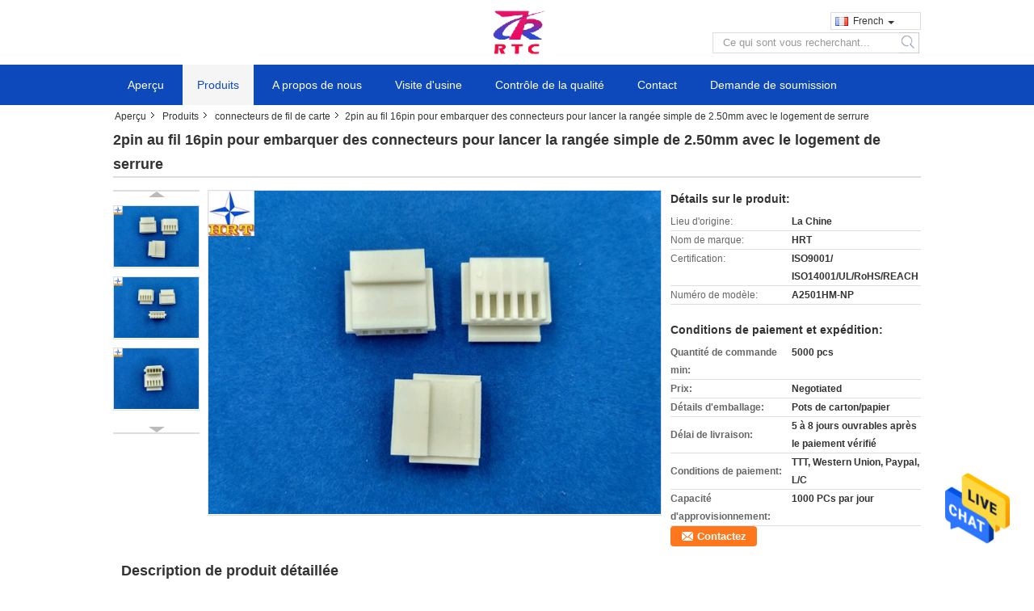

--- FILE ---
content_type: text/html
request_url: https://french.circuitboardwireconnectors.com/sale-8162119-2pin-to-16pin-wire-to-board-connectors-pitch-2-50mm-single-row-with-lock-housing.html
body_size: 18260
content:

<!DOCTYPE html>
<html>
<head>
	<meta charset="utf-8">
	<meta http-equiv="X-UA-Compatible" content="IE=edge">
	<meta name="viewport" content="width=device-width, initial-scale=1">
    <link rel="alternate" href="//m.french.circuitboardwireconnectors.com/sale-8162119-2pin-to-16pin-wire-to-board-connectors-pitch-2-50mm-single-row-with-lock-housing.html" media="only screen and (max-width: 640px)" />
<link hreflang="en" rel="alternate" href="https://www.circuitboardwireconnectors.com/sale-8162119-2pin-to-16pin-wire-to-board-connectors-pitch-2-50mm-single-row-with-lock-housing.html" />
<link hreflang="de" rel="alternate" href="https://german.circuitboardwireconnectors.com/sale-8162119-2pin-to-16pin-wire-to-board-connectors-pitch-2-50mm-single-row-with-lock-housing.html" />
<link hreflang="it" rel="alternate" href="https://italian.circuitboardwireconnectors.com/sale-8162119-2pin-to-16pin-wire-to-board-connectors-pitch-2-50mm-single-row-with-lock-housing.html" />
<link hreflang="ru" rel="alternate" href="https://russian.circuitboardwireconnectors.com/sale-8162119-2pin-to-16pin-wire-to-board-connectors-pitch-2-50mm-single-row-with-lock-housing.html" />
<link hreflang="es" rel="alternate" href="https://spanish.circuitboardwireconnectors.com/sale-8162119-2pin-to-16pin-wire-to-board-connectors-pitch-2-50mm-single-row-with-lock-housing.html" />
<link hreflang="pt" rel="alternate" href="https://portuguese.circuitboardwireconnectors.com/sale-8162119-2pin-to-16pin-wire-to-board-connectors-pitch-2-50mm-single-row-with-lock-housing.html" />
<link hreflang="nl" rel="alternate" href="https://dutch.circuitboardwireconnectors.com/sale-8162119-2pin-to-16pin-wire-to-board-connectors-pitch-2-50mm-single-row-with-lock-housing.html" />
<link hreflang="el" rel="alternate" href="https://greek.circuitboardwireconnectors.com/sale-8162119-2pin-to-16pin-wire-to-board-connectors-pitch-2-50mm-single-row-with-lock-housing.html" />
<link hreflang="ja" rel="alternate" href="https://japanese.circuitboardwireconnectors.com/sale-8162119-2pin-to-16pin-wire-to-board-connectors-pitch-2-50mm-single-row-with-lock-housing.html" />
<link hreflang="ko" rel="alternate" href="https://korean.circuitboardwireconnectors.com/sale-8162119-2pin-to-16pin-wire-to-board-connectors-pitch-2-50mm-single-row-with-lock-housing.html" />
<link hreflang="ar" rel="alternate" href="https://arabic.circuitboardwireconnectors.com/sale-8162119-2pin-to-16pin-wire-to-board-connectors-pitch-2-50mm-single-row-with-lock-housing.html" />
<link hreflang="hi" rel="alternate" href="https://hindi.circuitboardwireconnectors.com/sale-8162119-2pin-to-16pin-wire-to-board-connectors-pitch-2-50mm-single-row-with-lock-housing.html" />
<link hreflang="tr" rel="alternate" href="https://turkish.circuitboardwireconnectors.com/sale-8162119-2pin-to-16pin-wire-to-board-connectors-pitch-2-50mm-single-row-with-lock-housing.html" />
<link hreflang="id" rel="alternate" href="https://indonesian.circuitboardwireconnectors.com/sale-8162119-2pin-to-16pin-wire-to-board-connectors-pitch-2-50mm-single-row-with-lock-housing.html" />
<link hreflang="vi" rel="alternate" href="https://vietnamese.circuitboardwireconnectors.com/sale-8162119-2pin-to-16pin-wire-to-board-connectors-pitch-2-50mm-single-row-with-lock-housing.html" />
<link hreflang="th" rel="alternate" href="https://thai.circuitboardwireconnectors.com/sale-8162119-2pin-to-16pin-wire-to-board-connectors-pitch-2-50mm-single-row-with-lock-housing.html" />
<link hreflang="bn" rel="alternate" href="https://bengali.circuitboardwireconnectors.com/sale-8162119-2pin-to-16pin-wire-to-board-connectors-pitch-2-50mm-single-row-with-lock-housing.html" />
<link hreflang="fa" rel="alternate" href="https://persian.circuitboardwireconnectors.com/sale-8162119-2pin-to-16pin-wire-to-board-connectors-pitch-2-50mm-single-row-with-lock-housing.html" />
<link hreflang="pl" rel="alternate" href="https://polish.circuitboardwireconnectors.com/sale-8162119-2pin-to-16pin-wire-to-board-connectors-pitch-2-50mm-single-row-with-lock-housing.html" />
<style type="text/css">
/*<![CDATA[*/
.consent__cookie {position: fixed;top: 0;left: 0;width: 100%;height: 0%;z-index: 100000;}.consent__cookie_bg {position: fixed;top: 0;left: 0;width: 100%;height: 100%;background: #000;opacity: .6;display: none }.consent__cookie_rel {position: fixed;bottom:0;left: 0;width: 100%;background: #fff;display: -webkit-box;display: -ms-flexbox;display: flex;flex-wrap: wrap;padding: 24px 80px;-webkit-box-sizing: border-box;box-sizing: border-box;-webkit-box-pack: justify;-ms-flex-pack: justify;justify-content: space-between;-webkit-transition: all ease-in-out .3s;transition: all ease-in-out .3s }.consent__close {position: absolute;top: 20px;right: 20px;cursor: pointer }.consent__close svg {fill: #777 }.consent__close:hover svg {fill: #000 }.consent__cookie_box {flex: 1;word-break: break-word;}.consent__warm {color: #777;font-size: 16px;margin-bottom: 12px;line-height: 19px }.consent__title {color: #333;font-size: 20px;font-weight: 600;margin-bottom: 12px;line-height: 23px }.consent__itxt {color: #333;font-size: 14px;margin-bottom: 12px;display: -webkit-box;display: -ms-flexbox;display: flex;-webkit-box-align: center;-ms-flex-align: center;align-items: center }.consent__itxt i {display: -webkit-inline-box;display: -ms-inline-flexbox;display: inline-flex;width: 28px;height: 28px;border-radius: 50%;background: #e0f9e9;margin-right: 8px;-webkit-box-align: center;-ms-flex-align: center;align-items: center;-webkit-box-pack: center;-ms-flex-pack: center;justify-content: center }.consent__itxt svg {fill: #3ca860 }.consent__txt {color: #a6a6a6;font-size: 14px;margin-bottom: 8px;line-height: 17px }.consent__btns {display: -webkit-box;display: -ms-flexbox;display: flex;-webkit-box-orient: vertical;-webkit-box-direction: normal;-ms-flex-direction: column;flex-direction: column;-webkit-box-pack: center;-ms-flex-pack: center;justify-content: center;flex-shrink: 0;}.consent__btn {width: 280px;height: 40px;line-height: 40px;text-align: center;background: #3ca860;color: #fff;border-radius: 4px;margin: 8px 0;-webkit-box-sizing: border-box;box-sizing: border-box;cursor: pointer }.consent__btn:hover {background: #00823b }.consent__btn.empty {color: #3ca860;border: 1px solid #3ca860;background: #fff }.consent__btn.empty:hover {background: #3ca860;color: #fff }.open .consent__cookie_bg {display: block }.open .consent__cookie_rel {bottom: 0 }@media (max-width: 760px) {.consent__btns {width: 100%;align-items: center;}.consent__cookie_rel {padding: 20px 24px }}.consent__cookie.open {display: block;}.consent__cookie {display: none;}
/*]]>*/
</style>
<script type="text/javascript">
/*<![CDATA[*/

var colorUrl = '';
var query_string = ["Products","Detail"];
var customtplcolor = 99308;
/*]]>*/
</script>
<title>2pin au fil 16pin pour embarquer des connecteurs pour lancer la rangée simple de 2.50mm avec le logement de serrure</title>
    <meta name="keywords" content="connecteurs de fil de carte, 2pin au fil 16pin pour embarquer des connecteurs pour lancer la rangée simple de 2.50mm avec le logement de serrure, Qualité connecteurs de fil de carte, connecteurs de fil de carte fournisseur" />
    <meta name="description" content="Qualité connecteurs de fil de carte fabricants & exportateur - acheter 2pin au fil 16pin pour embarquer des connecteurs pour lancer la rangée simple de 2.50mm avec le logement de serrure de la Chine fabricant." />
    <link type="text/css" rel="stylesheet"
          href="/images/global.css" media="all">
    <link type="text/css" rel="stylesheet"
          href="/photo/circuitboardwireconnectors/sitetpl/style/common.css" media="all">
    <script type="text/javascript" src="/js/jquery.js"></script>
    <script type="text/javascript" src="/js/common.js"></script>
</head>
<body>
<img src="/logo.gif" style="display:none"/>
    <div id="floatAd" style="z-index: 110000;position:absolute;right:30px;bottom:60px;height:79px;display: block;">
                                <a href="/webim/webim_tab.html" rel="nofollow" onclick= 'setwebimCookie(15255,8162119,0);' target="_blank">
            <img style="width: 80px;cursor: pointer;" alt='Envoyer le message' src="/images/floatimage_chat.gif"/>
        </a>
                                </div>
<a style="display: none!important;" title="RULETEAM CONNECTION TECHNOLOGY (SHENZHEN) CO.,LTD" class="float-inquiry" href="/contactnow.html" onclick='setinquiryCookie("{\"showproduct\":1,\"pid\":\"8162119\",\"name\":\"2pin au fil 16pin pour embarquer des connecteurs pour lancer la rang\\u00e9e simple de 2.50mm avec le logement de serrure\",\"source_url\":\"\\/sale-8162119-2pin-au-fil-16pin-pour-embarquer-des-connecteurs-pour-lancer-la-rang-e-simple-de-2-50mm-avec-le-loge.html\",\"picurl\":\"\\/photo\\/pd15338656-2pin_to_16pin_wire_to_board_connectors_pitch_2_50mm_single_row_with_lock_housing.jpg\",\"propertyDetail\":[[\"Nom de produit\",\"A2501HA-NP   avec le logement de serrure\"],[\"Lancement\",\"2.50mm\"],[\"Appropri\\u00e9\",\"Terminal de la s\\u00e9rie A2501\"],[\"Mat\\u00e9riel\",\"PA66\"]],\"company_name\":null,\"picurl_c\":\"\\/photo\\/pc15338656-2pin_to_16pin_wire_to_board_connectors_pitch_2_50mm_single_row_with_lock_housing.jpg\",\"price\":\"Negotiated\",\"username\":\"Tienne Chen\",\"viewTime\":\"Derni\\u00e8re connexion : 1 heures 54 minuts Il ya\",\"subject\":\"S&#39;il vous pla\\u00eet envoyez-moi un devis sur votre 2pin au fil 16pin pour embarquer des connecteurs pour lancer la rang\\u00e9e simple de 2.50mm avec le logement de serrure\",\"countrycode\":\"US\"}");'></a>
<script>
    function getCookie(name) {
        var arr = document.cookie.match(new RegExp("(^| )" + name + "=([^;]*)(;|$)"));
        if (arr != null) {
            return unescape(arr[2]);
        }
        return null;
    }
    var is_new_mjy = '0';
    if (is_new_mjy==1 && isMobileDevice() && getCookie('webim_login_name') && getCookie('webim_buyer_id') && getCookie('webim_6796_seller_id')) {
        document.getElementById("floatAd").style.display = "none";
    }
    // 检测是否是移动端访问
    function isMobileDevice() {
        return /Android|webOS|iPhone|iPad|iPod|BlackBerry|IEMobile|Opera Mini/i.test(navigator.userAgent);
    }

</script>
<div class="cont_main_whole">
<div class="f_header_midlogo">
    <div class="contact_box">
                <script>
            var title = $("f_header_midlogo").text();
            var href = this.location.href;
            $(".contact_box a").each(function () {
                if ($(this).hasClass("facebook")) {
                    $(this).attr("href", "http://www.facebook.com/sharer/sharer.php?u=" + href + "&t=" + title);
                }
                if ($(this).hasClass("twitter")) {
                    $(this).attr("href", "http://twitter.com/home?status=" + href + " " + title);
                }
                if ($(this).hasClass("linkedin")) {
                    $(this).attr("href", "http://www.linkedin.com/shareArticle?mini=true&url=" + href + "&title=" + title);
                }
                if ($(this).hasClass("google")) {
                    $(this).attr("href", "http://www.google.com/bookmarks/mark?op=add&bkmk=" + href + "&title=" + title);
                }
            });
        </script>
    </div>
    <div class="logo_wrap"><a title="" href="//french.circuitboardwireconnectors.com"><img onerror="$(this).parent().hide();" src="/logo.gif" alt="" /></a></div>
    <div class="fh_search">
                <div class="f_cur select_language_wrap" id="selectlang">
                        <a id="tranimg"
               href="javascript:;"
               class="ope french">French<span class="fh_jiantou"></span>
            </a>
            <dl id="p_l" class="select_language" style="display: none">
                                    <dt class="english">
                                                <a title="Chine de bonne qualité [#g1#]  on ventes" href="https://www.circuitboardwireconnectors.com/sale-8162119-2pin-to-16pin-wire-to-board-connectors-pitch-2-50mm-single-row-with-lock-housing.html">English</a>                    </dt>
                                    <dt class="french">
                                                <a title="Chine de bonne qualité [#g1#]  on ventes" href="https://french.circuitboardwireconnectors.com/sale-8162119-2pin-to-16pin-wire-to-board-connectors-pitch-2-50mm-single-row-with-lock-housing.html">French</a>                    </dt>
                                    <dt class="german">
                                                <a title="Chine de bonne qualité [#g1#]  on ventes" href="https://german.circuitboardwireconnectors.com/sale-8162119-2pin-to-16pin-wire-to-board-connectors-pitch-2-50mm-single-row-with-lock-housing.html">German</a>                    </dt>
                                    <dt class="italian">
                                                <a title="Chine de bonne qualité [#g1#]  on ventes" href="https://italian.circuitboardwireconnectors.com/sale-8162119-2pin-to-16pin-wire-to-board-connectors-pitch-2-50mm-single-row-with-lock-housing.html">Italian</a>                    </dt>
                                    <dt class="russian">
                                                <a title="Chine de bonne qualité [#g1#]  on ventes" href="https://russian.circuitboardwireconnectors.com/sale-8162119-2pin-to-16pin-wire-to-board-connectors-pitch-2-50mm-single-row-with-lock-housing.html">Russian</a>                    </dt>
                                    <dt class="spanish">
                                                <a title="Chine de bonne qualité [#g1#]  on ventes" href="https://spanish.circuitboardwireconnectors.com/sale-8162119-2pin-to-16pin-wire-to-board-connectors-pitch-2-50mm-single-row-with-lock-housing.html">Spanish</a>                    </dt>
                                    <dt class="portuguese">
                                                <a title="Chine de bonne qualité [#g1#]  on ventes" href="https://portuguese.circuitboardwireconnectors.com/sale-8162119-2pin-to-16pin-wire-to-board-connectors-pitch-2-50mm-single-row-with-lock-housing.html">Portuguese</a>                    </dt>
                                    <dt class="dutch">
                                                <a title="Chine de bonne qualité [#g1#]  on ventes" href="https://dutch.circuitboardwireconnectors.com/sale-8162119-2pin-to-16pin-wire-to-board-connectors-pitch-2-50mm-single-row-with-lock-housing.html">Dutch</a>                    </dt>
                                    <dt class="greek">
                                                <a title="Chine de bonne qualité [#g1#]  on ventes" href="https://greek.circuitboardwireconnectors.com/sale-8162119-2pin-to-16pin-wire-to-board-connectors-pitch-2-50mm-single-row-with-lock-housing.html">Greek</a>                    </dt>
                                    <dt class="japanese">
                                                <a title="Chine de bonne qualité [#g1#]  on ventes" href="https://japanese.circuitboardwireconnectors.com/sale-8162119-2pin-to-16pin-wire-to-board-connectors-pitch-2-50mm-single-row-with-lock-housing.html">Japanese</a>                    </dt>
                                    <dt class="korean">
                                                <a title="Chine de bonne qualité [#g1#]  on ventes" href="https://korean.circuitboardwireconnectors.com/sale-8162119-2pin-to-16pin-wire-to-board-connectors-pitch-2-50mm-single-row-with-lock-housing.html">Korean</a>                    </dt>
                                    <dt class="arabic">
                                                <a title="Chine de bonne qualité [#g1#]  on ventes" href="https://arabic.circuitboardwireconnectors.com/sale-8162119-2pin-to-16pin-wire-to-board-connectors-pitch-2-50mm-single-row-with-lock-housing.html">Arabic</a>                    </dt>
                                    <dt class="hindi">
                                                <a title="Chine de bonne qualité [#g1#]  on ventes" href="https://hindi.circuitboardwireconnectors.com/sale-8162119-2pin-to-16pin-wire-to-board-connectors-pitch-2-50mm-single-row-with-lock-housing.html">Hindi</a>                    </dt>
                                    <dt class="turkish">
                                                <a title="Chine de bonne qualité [#g1#]  on ventes" href="https://turkish.circuitboardwireconnectors.com/sale-8162119-2pin-to-16pin-wire-to-board-connectors-pitch-2-50mm-single-row-with-lock-housing.html">Turkish</a>                    </dt>
                                    <dt class="indonesian">
                                                <a title="Chine de bonne qualité [#g1#]  on ventes" href="https://indonesian.circuitboardwireconnectors.com/sale-8162119-2pin-to-16pin-wire-to-board-connectors-pitch-2-50mm-single-row-with-lock-housing.html">Indonesian</a>                    </dt>
                                    <dt class="vietnamese">
                                                <a title="Chine de bonne qualité [#g1#]  on ventes" href="https://vietnamese.circuitboardwireconnectors.com/sale-8162119-2pin-to-16pin-wire-to-board-connectors-pitch-2-50mm-single-row-with-lock-housing.html">Vietnamese</a>                    </dt>
                                    <dt class="thai">
                                                <a title="Chine de bonne qualité [#g1#]  on ventes" href="https://thai.circuitboardwireconnectors.com/sale-8162119-2pin-to-16pin-wire-to-board-connectors-pitch-2-50mm-single-row-with-lock-housing.html">Thai</a>                    </dt>
                                    <dt class="bengali">
                                                <a title="Chine de bonne qualité [#g1#]  on ventes" href="https://bengali.circuitboardwireconnectors.com/sale-8162119-2pin-to-16pin-wire-to-board-connectors-pitch-2-50mm-single-row-with-lock-housing.html">Bengali</a>                    </dt>
                                    <dt class="persian">
                                                <a title="Chine de bonne qualité [#g1#]  on ventes" href="https://persian.circuitboardwireconnectors.com/sale-8162119-2pin-to-16pin-wire-to-board-connectors-pitch-2-50mm-single-row-with-lock-housing.html">Persian</a>                    </dt>
                                    <dt class="polish">
                                                <a title="Chine de bonne qualité [#g1#]  on ventes" href="https://polish.circuitboardwireconnectors.com/sale-8162119-2pin-to-16pin-wire-to-board-connectors-pitch-2-50mm-single-row-with-lock-housing.html">Polish</a>                    </dt>
                            </dl>
        </div>
                <div class="fh_search_input">
            <form action="" method="POST" onsubmit="return jsWidgetSearch(this,'');">
                <input type="text" name="keyword" placeholder="Ce qui sont vous recherchant..."
                       value="">
                <button type="submit" name="submit">
                <i style="display:block;width:0;height:0;overflow:hidden">search</i>
                </button>
            </form>
            <div class="clearfix"></div>
        </div>

    </div>
    <div class="clearfix"></div>
</div>
<script>
    $(function () {
        $(".select_language_wrap").mouseover(function () {
            $(this).children(".select_language").show();
        })
        $(".select_language_wrap").mouseout(function () {
            $(this).children(".select_language").hide();
        })
    })
</script><div class="f_header_nav_son3">
    <dl class="header_nav_tabs">
        <dt class='first_dt '>
            <a title="" href="/">Aperçu</a>        </dt>
        <dt             class="active">
            <a title="" href="/products.html">Produits</a>        </dt>
        <dt >
            <a title="" href="/aboutus.html">A propos de nous</a>        </dt>
        <dt >
            <a title="" href="/factory.html">Visite d&#039;usine</a>        </dt>
                <dt >
            <a title="" href="/quality.html">Contrôle de la qualité</a>        </dt>
                        <dt >
            <a title="" href="/contactus.html">Contact</a>        </dt>
        <dt class="last_dt ">
        <form id="f_header_nav_form" method="post" >
            <input type="hidden" name="pid" value="8162119"/>
            <a rel="nofollow">
                    <span
                        onclick="document.getElementById('f_header_nav_form').action='/contactnow.html';document.getElementById('f_header_nav_form').submit();">
                        Demande de soumission                    </span>
            </a>
        </form>
        </dt>
        <dt>
                    </dt>
    </dl>
</div>    </div>
<div class="cont_main_box">
   <div class="f_header_breadcrumb">
    <a title="" href="/">Aperçu</a>    <a title="" href="/products.html">Produits</a><a title="" href="/supplier-128515-circuit-board-wire-connectors">connecteurs de fil de carte</a><h2 class="index-bread" >2pin au fil 16pin pour embarquer des connecteurs pour lancer la rangée simple de 2.50mm avec le logement de serrure</h2></div>
    <div class="f_product_detailmain_lr">
    <!--显示联系信息，商品名移动到这里-->
    <h1>2pin au fil 16pin pour embarquer des connecteurs pour lancer la rangée simple de 2.50mm avec le logement de serrure</h1>
<div class="cont" style="position: relative;">
            <div class="s_pt_box">
            <li class="Previous_box"><a  id="prev" class="gray"></a></li>
            <div id="slidePic">
                <ul>

                                            <li>
                            <a rel="nofollow" title=""><img src="/photo/pd15338656-2pin_to_16pin_wire_to_board_connectors_pitch_2_50mm_single_row_with_lock_housing.jpg" alt="2pin To 16pin Wire To Board Connectors Pitch 2.50mm Single Row With Lock Housing" /></a>                        </li>
                                            <li>
                            <a rel="nofollow" title=""><img src="/photo/pd15338658-2pin_to_16pin_wire_to_board_connectors_pitch_2_50mm_single_row_with_lock_housing.jpg" alt="2pin To 16pin Wire To Board Connectors Pitch 2.50mm Single Row With Lock Housing" /></a>                        </li>
                                            <li>
                            <a rel="nofollow" title=""><img src="/photo/pd15338657-2pin_to_16pin_wire_to_board_connectors_pitch_2_50mm_single_row_with_lock_housing.jpg" alt="2pin To 16pin Wire To Board Connectors Pitch 2.50mm Single Row With Lock Housing" /></a>                        </li>
                                    </ul>
            </div>
            <li class="next_box"><a  id="next"></a></li>
        </div>
                <div class="cont_m">
        <table width="100%" height="100%">
            <tbody>
            <tr>
                <td style="vertical-align: middle;text-align: center;">
                    <a id="largeimg" target="_blank" title="[#pname#]" href="/photo/pl15338656-2pin_to_16pin_wire_to_board_connectors_pitch_2_50mm_single_row_with_lock_housing.jpg"><img id="productImg" rel="/photo/ps15338656-2pin_to_16pin_wire_to_board_connectors_pitch_2_50mm_single_row_with_lock_housing.jpg" src="/photo/pl15338656-2pin_to_16pin_wire_to_board_connectors_pitch_2_50mm_single_row_with_lock_housing.jpg" alt="2pin To 16pin Wire To Board Connectors Pitch 2.50mm Single Row With Lock Housing" /></a>                </td>
            </tr>
            </tbody>
        </table>
    </div>
        <div class="cont_r ">
<!--显示联系信息，商品名移动到这里-->
        
        <h3>Détails sur le produit:</h3>
                    <table class="tables data" width="100%" border="0" cellpadding="0" cellspacing="0">
                <tbody>
                                    <tr>
                        <td class="p_name">Lieu d&#039;origine:</td>
                        <td class="p_attribute">La Chine</td>
                    </tr>
                                    <tr>
                        <td class="p_name">Nom de marque:</td>
                        <td class="p_attribute">HRT</td>
                    </tr>
                                    <tr>
                        <td class="p_name">Certification:</td>
                        <td class="p_attribute">ISO9001/ ISO14001/UL/RoHS/REACH</td>
                    </tr>
                                    <tr>
                        <td class="p_name">Numéro de modèle:</td>
                        <td class="p_attribute">A2501HM-NP</td>
                    </tr>
                                                </tbody>
            </table>
        
                    <h3 style="margin-top: 20px;">Conditions de paiement et expédition:</h3>
            <table class="tables data" width="100%" border="0" cellpadding="0" cellspacing="0">
                <tbody>
                                    <tr>
                        <th class="p_name">Quantité de commande min:</th>
                        <td class="p_attribute">5000 pcs</td>
                    </tr>
                                    <tr>
                        <th class="p_name">Prix:</th>
                        <td class="p_attribute">Negotiated</td>
                    </tr>
                                    <tr>
                        <th class="p_name">Détails d&#039;emballage:</th>
                        <td class="p_attribute">Pots de carton/papier</td>
                    </tr>
                                    <tr>
                        <th class="p_name">Délai de livraison:</th>
                        <td class="p_attribute">5 à 8 jours ouvrables après le paiement vérifié</td>
                    </tr>
                                    <tr>
                        <th class="p_name">Conditions de paiement:</th>
                        <td class="p_attribute">TTT, Western Union, Paypal, L/C</td>
                    </tr>
                                    <tr>
                        <th class="p_name">Capacité d&#039;approvisionnement:</th>
                        <td class="p_attribute">1000 PCs par jour</td>
                    </tr>
                                                </tbody>
            </table>
                        <a href="/contactnow.html"
           onclick='setinquiryCookie("{\"showproduct\":1,\"pid\":\"8162119\",\"name\":\"2pin au fil 16pin pour embarquer des connecteurs pour lancer la rang\\u00e9e simple de 2.50mm avec le logement de serrure\",\"source_url\":\"\\/sale-8162119-2pin-au-fil-16pin-pour-embarquer-des-connecteurs-pour-lancer-la-rang-e-simple-de-2-50mm-avec-le-loge.html\",\"picurl\":\"\\/photo\\/pd15338656-2pin_to_16pin_wire_to_board_connectors_pitch_2_50mm_single_row_with_lock_housing.jpg\",\"propertyDetail\":[[\"Nom de produit\",\"A2501HA-NP   avec le logement de serrure\"],[\"Lancement\",\"2.50mm\"],[\"Appropri\\u00e9\",\"Terminal de la s\\u00e9rie A2501\"],[\"Mat\\u00e9riel\",\"PA66\"]],\"company_name\":null,\"picurl_c\":\"\\/photo\\/pc15338656-2pin_to_16pin_wire_to_board_connectors_pitch_2_50mm_single_row_with_lock_housing.jpg\",\"price\":\"Negotiated\",\"username\":\"Tienne Chen\",\"viewTime\":\"Derni\\u00e8re connexion : 6 heures 54 minuts Il ya\",\"subject\":\"Quel est le d\\u00e9lai de livraison sur 2pin au fil 16pin pour embarquer des connecteurs pour lancer la rang\\u00e9e simple de 2.50mm avec le logement de serrure\",\"countrycode\":\"US\"}");' class="btn contact_btn"
           style="display: inline-block;background:#ff771c url(/images/css-sprite.png) -260px -214px;color:#fff;padding:0 13px 0 33px;width:auto;height:25px;line-height:26px;border:0;font-size:13px;border-radius:4px;font-weight:bold;text-decoration: none;">Contactez</a>
            </div>
    <div class="clearfix"></div>
</div>
</div>


<script>
    var updown = '';
    var scrollFunc = function(e) {

        e = e || window.event;
        if (e.wheelDelta) {  //判断浏览器IE，谷歌滑轮事件
            if (e.wheelDelta > 0) { //当滑轮向上滚动时
                updown = 'up';
            }
            if (e.wheelDelta < 0) { //当滑轮向下滚动时
                updown = 'down';
            }
        } else if (e.detail) {  //Firefox滑轮事件
            if (e.detail > 0) { //当滑轮向下滚动时
                updown = 'up';
            }
            if (e.detail < 0) { //当滑轮向上滚动时
                updown = 'down';
            }
        }

    };
    if (document.attachEvent) {
        document.attachEvent('onmousewheel', scrollFunc);

    }
    //Firefox使用addEventListener添加滚轮事件
    if (document.addEventListener) {//firefox
        document.addEventListener('DOMMouseScroll', scrollFunc, false);
    }
    //Safari与Chrome属于同一类型
    window.onmousewheel = document.onmousewheel = scrollFunc;
    var prodoctInfovideoSetTime = true;
    $(window).scroll(function() {

        if (prodoctInfovideoSetTime) {
            videoSetTime = false;

            setTimeout(function() {
                var windowTop = $(window).scrollTop();
                $('.f_product_detailmain_lr .cont_m').each(function(index, item) {
                        var videoHeight = $(item).get(0).offsetHeight;
                        var vHeightSmail = $(item).offset().top;
                        var vHeight = $(item).offset().top + videoHeight;
                        if (updown === 'up') {
                            if (windowTop < vHeightSmail) {
                                var video = $(item).find('video');
                                if (video[0]) {
                                    var videoItem = video.get(0);
                                    videoItem.play();
                                }
                            } else {
                                var video = $(item).find(' video');
                                if (video[0]) {
                                    var videoItem = video.get(0);
                                    videoItem.pause();
                                }
                            }
                        } else {
                            if (windowTop < vHeight) {
                                var video = $(item).find('video');
                                if (video[0]) {
                                    var videoItem = video.get(0);
                                    videoItem.play();
                                }
                            } else {
                                var video = $(item).find('video');
                                if (video[0]) {
                                    var videoItem = video.get(0);
                                    videoItem.pause();
                                }
                            }
                        }
                    },
                );
                prodoctInfovideoSetTime = true;
            }, 300);
        }
    });
</script>

<script type="text/javascript">
    var areaList = [
        {image:'/photo/pl15338656-2pin_to_16pin_wire_to_board_connectors_pitch_2_50mm_single_row_with_lock_housing.jpg',bigimage:'/photo/ps15338656-2pin_to_16pin_wire_to_board_connectors_pitch_2_50mm_single_row_with_lock_housing.jpg'},{image:'/photo/pl15338658-2pin_to_16pin_wire_to_board_connectors_pitch_2_50mm_single_row_with_lock_housing.jpg',bigimage:'/photo/ps15338658-2pin_to_16pin_wire_to_board_connectors_pitch_2_50mm_single_row_with_lock_housing.jpg'},{image:'/photo/pl15338657-2pin_to_16pin_wire_to_board_connectors_pitch_2_50mm_single_row_with_lock_housing.jpg',bigimage:'/photo/ps15338657-2pin_to_16pin_wire_to_board_connectors_pitch_2_50mm_single_row_with_lock_housing.jpg'}];
    $(document).ready(function () {
        if (!$('#slidePic')[0])
            return;
        var i = 0, p = $('#slidePic ul'), pList = $('#slidePic ul li'), len = pList.length;
        var elePrev = $('#prev'), eleNext = $('#next');
        var w = 87, num = 4;
        if (len <= num)
            eleNext.addClass('gray');

        function prev() {
            if (elePrev.hasClass('gray')) {
                return;
            }
            p.animate({
                marginTop: -(--i) * w
            }, 500);
            if (i < len - num) {
                eleNext.removeClass('gray');
            }
            if (i == 0) {
                elePrev.addClass('gray');
            }
        }

        function next() {
            if (eleNext.hasClass('gray')) {
                return;
            }
            p.animate({
                marginTop: -(++i) * w
            }, 500);
            if (i != 0) {
                elePrev.removeClass('gray');
            }
            if (i == len - num) {
                eleNext.addClass('gray');
            }
        }

        elePrev.bind('click', prev);
        eleNext.bind('click', next);
        pList.each(function (n, v) {
            $(this).click(function () {
                if (n !== 0) {
                    $(".f-product-detailmain-lr-video").css({
                        display: "none"
                    })
                } else {
                    $(".f-product-detailmain-lr-video").css({
                        display: "block"
                    })
                }
                $('#slidePic ul li.active').removeClass('active');
                $(this).addClass('active');
                show(n);
            }).mouseover(function () {
                $(this).addClass('active');
            }).mouseout(function () {
                $(this).removeClass('active');
            })
        });

        function show(i) {
            var ad = areaList[i];
            $('#productImg').attr('src', ad.image);
            $('#productImg').attr('rel', ad.bigimage);
            $('#largeimg').attr('href', ad.bigimage);
        }

    });
    (function ($) {
        $.fn.imagezoom = function (options) {
            var settings = {
                xzoom: 310,
                yzoom: 380,
                offset: 10,
                position: "BTR",
                preload: 1
            };
            if (options) {
                $.extend(settings, options);
            }
            var noalt = '';
            var self = this;
            $(this).bind("mouseenter", function (ev) {
                var imageLeft = $(this).offset().left;//元素左边距
                var imageTop = $(this).offset().top;//元素顶边距
                var imageWidth = $(this).get(0).offsetWidth;//图片宽度
                var imageHeight = $(this).get(0).offsetHeight;//图片高度
                var boxLeft = $(this).parent().offset().left;//父框左边距
                var boxTop = $(this).parent().offset().top;//父框顶边距
                var boxWidth = $(this).parent().width();//父框宽度
                var boxHeight = $(this).parent().height();//父框高度
                noalt = $(this).attr("alt");//图片标题
                var bigimage = $(this).attr("rel");//大图地址
                $(this).attr("alt", '');//清空图片alt
                if ($("div.zoomDiv").get().length == 0) {
                    $(".f_product_detailmain_lr .cont_r").append("<div class='zoomDiv'><img class='bigimg' src='" + bigimage + "'/></div>");
                    $(document.body).append("<div class='zoomMask'>&nbsp;</div>");//放大镜框及遮罩
                }
                if (settings.position == "BTR") {
                    if (boxLeft + boxWidth + settings.offset + settings.xzoom > screen.width) {
                        leftpos = boxLeft - settings.offset - settings.xzoom;
                    } else {
                        leftpos = boxLeft + boxWidth + settings.offset;
                    }
                } else {
                    leftpos = imageLeft - settings.xzoom - settings.offset;
                    if (leftpos < 0) {
                        leftpos = imageLeft + imageWidth + settings.offset;
                    }
                }
                //$("div.zoomDiv").css({ top: 0,left: 0 });
                //   $("div.zoomDiv").width(settings.xzoom);
                //   $("div.zoomDiv").height(settings.yzoom);
                $("div.zoomDiv").show();
                $(this).css('cursor', 'crosshair');
                $(document.body).mousemove(function (e) {
                    mouse = new MouseEvent(e);
                    if (mouse.x < imageLeft || mouse.x > imageLeft + imageWidth || mouse.y < imageTop || mouse.y > imageTop + imageHeight) {
                        mouseOutImage();
                        return;
                    }
                    var bigwidth = $(".bigimg").get(0).offsetWidth;
                    var bigheight = $(".bigimg").get(0).offsetHeight;
                    var scaley = 'x';
                    var scalex = 'y';
                    if (isNaN(scalex) | isNaN(scaley)) {
                        var scalex = (bigwidth / imageWidth);
                        var scaley = (bigheight / imageHeight);
                        $("div.zoomMask").width((settings.xzoom) / scalex);
                        $("div.zoomMask").height((settings.yzoom) / scaley);
                        if (scalex == 1) {
                            $("div.zoomMask").width(100);
                        }
                        if (scaley == 1) {
                            $("div.zoomMask").height(120);
                        }
                        $("div.zoomMask").css('visibility', 'visible');
                    }
                    xpos = mouse.x - $("div.zoomMask").width() / 2;
                    ypos = mouse.y - $("div.zoomMask").height() / 2;
                    xposs = mouse.x - $("div.zoomMask").width() / 2 - imageLeft;
                    yposs = mouse.y - $("div.zoomMask").height() / 2 - imageTop;
                    xpos = (mouse.x - $("div.zoomMask").width() / 2 < imageLeft) ? imageLeft : (mouse.x + $("div.zoomMask").width() / 2 > imageWidth + imageLeft) ? (imageWidth + imageLeft - $("div.zoomMask").width()) : xpos;
                    ypos = (mouse.y - $("div.zoomMask").height() / 2 < imageTop) ? imageTop : (mouse.y + $("div.zoomMask").height() / 2 > imageHeight + imageTop) ? (imageHeight + imageTop - $("div.zoomMask").height()) : ypos;
                    $("div.zoomMask").css({top: ypos, left: xpos});
                    $("div.zoomDiv").get(0).scrollLeft = xposs * scalex;
                    $("div.zoomDiv").get(0).scrollTop = yposs * scaley;
                });
            });

            function mouseOutImage() {
                $(self).attr("alt", noalt);
                $(document.body).unbind("mousemove");
                $("div.zoomMask").remove();
                $("div.zoomDiv").remove();
            }

            //预加载
            count = 0;
            if (settings.preload) {
                $('body').append("<div style='display:none;' class='jqPreload" + count + "'></div>");
                $(this).each(function () {
                    var imagetopreload = $(this).attr("rel");
                    var content = jQuery('div.jqPreload' + count + '').html();
                    jQuery('div.jqPreload' + count + '').html(content + '<img src=\"' + imagetopreload + '\">');
                });
            }
        }
    })(jQuery);

    function MouseEvent(e) {
        this.x = e.pageX;
        this.y = e.pageY;
    }

    $(function () {
        $("#productImg").imagezoom();
    });

    function setinquiryCookie(attr) {
        var exp = new Date();
        exp.setTime(exp.getTime() + 60 * 1000);
        document.cookie = 'inquiry_extr=' + escape(attr) + ";expires=" + exp.toGMTString();
    }
</script>
   <div class="no_product_detaildesc" id="anchor_product_desc">
<div class="title"> Description de produit détaillée</div>
<table cellpadding="0" cellspacing="0" class="details_table">
    <tbody>
			<tr  >
				        <th>Nom de produit:</th>
        <td>A2501HA-NP   avec le logement de serrure</td>
		        <th>Lancement:</th>
        <td>2.50mm</td>
		    	</tr>
			<tr class="bg_gray" >
				        <th>Approprié:</th>
        <td>Terminal de la série A2501</td>
		        <th>Matériel:</th>
        <td>PA66</td>
		    	</tr>
			<tr  >
				        <th>Couleur:</th>
        <td>Blanc</td>
		        <th>estimation de lutte anti-incendie:</th>
        <td>UL 94V-0</td>
		    	</tr>
			<tr class="bg_gray" >
				        <th>Compagnons avec:</th>
        <td>Gaufrette de série d'A2501WV</td>
		    	</tr>
			<tr  >
					<th colspan="1">Surligner:</th>
			<td colspan="3"><h2 style='display: inline-block;font-weight: bold;font-size: 14px;'>Connecteurs de carte électronique</h2>, <h2 style='display: inline-block;font-weight: bold;font-size: 14px;'>Connexions de carte</h2>, <h2 style='display: inline-block;font-weight: bold;font-size: 14px;'>Fil du lancement 2.50mm pour embarquer des connecteurs</h2></td>
			    	</tr>
	    </tbody>
</table>

<div class="details_wrap">
    <div class="clearfix"></div>
    <p><p><strong><span style="font-size:14px"><span style="font-family:arial,helvetica,sans-serif">Description :<span style="font-size:14px"></span></span></span></strong></p>

<p><strong><span style="font-size:14px"><span style="font-family:arial,helvetica,sans-serif">1. </span></span></strong>A2501 série A2501HM-NP de logement (terminal approprié de série A2501)</p>

<p>2, logeant les matériaux du s : PA66, estimation de lutte anti-incendie sont deux l'UL 94-V2. La quantité de emballage minimum est 500pcs/bag.</p>

<p>3. Logeant nous avons 2Pin~16pin, la capacité de production quotidienne est 20 à 30 KPCS.</p>

<p><strong>Caractéristiques :</strong></p> 

<p> </p>

<table border="1" cellpadding="0" cellspacing="0" style="width:610px">
	<tbody>
		<tr>
			<td style="width:173px"><strong>Description d'essai</strong></td>
			<td style="width:325px"><strong>Procédure</strong></td>
			<td style="width:104px">Condition</td>
		</tr>
		<tr>
			<td style="width:173px">
			<p>Résistance de contact</p>
			</td>
			<td style="width:325px">Connecteurs de compagnon, mesure par le circuit sec, 20mV maximum, 10mA. (Basé sur JIS C5402 5,4)</td>
			<td style="width:104px">10mΩ (maximum)</td>
		</tr>
		<tr>
			<td style="width:173px"><span style="font-family:times new roman,serif; font-size:11pt">Résistance d'isolation</span></td>
			<td style="width:325px"><span style="font-family:times new roman,serif; font-size:11pt">Les connecteurs de compagnon, appliquent leC.Cde 500Ventrele terminal ou la terreadjacent. (Basé sur méthode 302 Cond de JIS C5402 5.2/MIL-STD-202. B)</span></td>
			<td style="width:104px"><span style="font-family:times new roman,serif; font-size:11pt">1000MΩ(mn)</span></td>
		</tr>
		<tr>
			<td style="width:173px">Tension de tenue diélectrique</td>
			<td style="width:325px">Les connecteurs de compagnon, appliquent C.A. 1000V (RMS) pour 1 minute entre le terminal ou la terre adjacent. (Basé sur méthode 301 de JIS C5402 5.1/MIL-STD-202)</td>
			<td style="width:104px">Aucune panne.</td>
		</tr>
		<tr>
			<td style="width:173px">Entrez en contact avec la résistance sur la partie sertie par replis</td>
			<td style="width:325px">Sertissez par replis le fil applicable dessus au terminal, mesure par le circuit sec, 20mV (maximum). , 10mA.</td>
			<td style="width:104px">5mΩ (maximum)</td> 
		</tr>
	</tbody>
</table>

<p>  </p>

<p><strong>Élém. élect. :</strong></p> 

<p> </p>

<table border="1" cellpadding="0" cellspacing="0" style="width:499px">
	<tbody>
		<tr>
			<td style="width:252px"><span style="color:rgb(51, 51, 51); font-family:sans-serif,arial,verdana,trebuchet ms; font-size:13px">Tension évaluée</span></td>
			<td style="width:241px">250V C.A., C.C</td>
		</tr>
		<tr>
			<td style="width:252px"><span style="color:rgb(51, 51, 51); font-family:sans-serif,arial,verdana,trebuchet ms; font-size:13px">Évalué actuel</span></td>
			<td style="width:241px">3A C.A., C.C</td>
		</tr>
		<tr>
			<td style="width:252px"><span style="color:rgb(51, 51, 51); font-family:sans-serif,arial,verdana,trebuchet ms; font-size:13px">Tension de tenue</span></td>
			<td style="width:241px">1000VAC/minute</td>
		</tr>
		<tr>
			<td style="width:252px"><span style="color:rgb(51, 51, 51); font-family:sans-serif,arial,verdana,trebuchet ms; font-size:13px">Résistance d'isolation</span></td>
			<td style="width:241px"><span style="background-color:rgb(255, 255, 255); color:rgb(51, 51, 51); font-family:arial,pingfang sc,stheiti,simsun,sans-serif; font-size:13px">Minute</span> 1000MΩ</td>
		</tr>
		<tr>
			<td style="width:252px"><span style="color:rgb(51, 51, 51); font-family:sans-serif,arial,verdana,trebuchet ms; font-size:13px">Résistance de contact</span></td>
			<td style="width:241px">10mΩ <span style="color:rgb(51, 51, 51); font-family:arial,pingfang sc,stheiti,simsun,sans-serif; font-size:13px">maximum</span></td>
		</tr>
		<tr>
			<td style="width:252px"><span style="color:rgb(51, 51, 51); font-family:sans-serif,arial,verdana,trebuchet ms; font-size:13px">Température de fonctionnement</span></td>
			<td style="width:241px">-25°C~85°C</td> 
		</tr>
	</tbody>
</table>

<p style="margin-left:6.0pt"> </p>

<p style="margin-left:6.0pt"><strong>Les informations de référence :</strong></p> 

<p style="margin-left:6pt"> </p>

<p style="margin-left:6pt">Matériel : PA66, UL94V-0</p>

<p style="margin-left:6pt">terminal de suitableA2501series</p>

<p style="margin-left:6pt">Gaufrette simple de rangée de série des compagnons withA2501WVB (WRB)</p> 

<p> </p>

<p><strong>Dessin :</strong></p> 

<p><img alt="2pin au fil 16pin pour embarquer des connecteurs pour lancer la rang&eacute;e simple de 2.50mm avec le logement de serrure" src="/images/load_icon.gif" style="height:489px; width:650px" class="lazyi" data-original="/photo/circuitboardwireconnectors/editor/20170413153818_85655.png"></p>

<p><img alt="2pin au fil 16pin pour embarquer des connecteurs pour lancer la rang&eacute;e simple de 2.50mm avec le logement de serrure" src="/images/load_icon.gif" style="height:457px; width:650px" class="lazyi" data-original="/photo/circuitboardwireconnectors/editor/20170413153524_11893.png"></p>

<p> </p> 

<p> </p>

<p><strong><span style="font-family:arial,sans-serif; font-size:10.5pt">Qualité :</span></strong></p>  

<p> </p>

<p><strong><span style="font-family:arial,sans-serif; font-size:10.5pt">Le métal Cie. électronique, Ltd.to de Plastic&amp; du xinpei du monde fournissent à des clients la responsabilité de service de rendement élevé, vont de l'avant, la poursuite d'endess</span></strong></p>

<p><span style="font-family:arial,sans-serif; font-size:10.5pt">Excepté l'électrodéposition, de l'usinage de conception, emboutissant, moulage par injection, réunissez, essai, emballant. Tout le</span><br /> <span style="font-family:arial,sans-serif; font-size:10.5pt">l'étape font par nous-mêmes. Ainsi nous pouvons commander la qualité.</span></p> 

<p> </p>

<p>1. <span style="font-family:arial,sans-serif; font-size:10.5pt">Construit sous les contrôles stricts.</span></p>

<p><span style="font-family:arial,sans-serif; font-size:10.5pt">2. 9001:2008 d'OIN</span></p>

<p><span style="font-family:arial,sans-serif; font-size:10.5pt">3. Certification d'UL</span></p>

<p><span style="font-family:arial,sans-serif; font-size:10.5pt">4. Portée Cetitifaction</span></p>

<p><span style="font-family:arial,sans-serif; font-size:10.5pt">5. Conformité de RoHS</span></p>

<p><span style="font-family:arial,sans-serif; font-size:10.5pt">6. OEM pour l'IMPULSION</span></p>

<p><span style="font-family:arial,sans-serif; font-size:10.5pt">7. Politique environnementale active</span></p>

<p><span style="font-family:arial,sans-serif; font-size:10.5pt">8. Chaque module a examiné 3times (pas simplement le groupe examiné)</span></p> 

<p> </p>

<p><strong>Service :</strong></p>

<p>Notre société afin « du lancement laborieux, passionnés purs » « de gestion scientifique, qualité d'abord, service, réputation d'abord », et améliorent sans interruption la qualité du produit et le service parfait, gestion d'entreprise à haute efficacité, pour fournir au client des produits de qualité et le service satisfaisant.</p> 

<p> </p>

<p>Préventes d'offre de HRT bons et support technique de &amp;Strong de service après-vente</p>

<p>1. Nouveau projet : Appui technique et idéal fort votre nouvelle conception</p>

<p>2. Projets existants : Essayez d'aider le client à épargner le coût pour offrir le produit et les économies de bonne qualité</p>

<p>3. temps.</p>

<p>4. Aperçus gratuits : 10~20 PCS de chaque numéro de la pièce</p>

<p>5. Honoraires de expédition : Nous pouvons sortir 80% de DHL/UPS/TNT/FedEx, maintenant sûr et rapide.</p>

<p>6. Plainte de client : 24-48 heures de rapport de la réponse 8D</p>

<p>7. Garantie : 24 mois (des marchandises sont promises pour être promptement retournées, remplacement, ou réparation</p>

<p>8. kits si les clients ne sont pas satisfaisants)</p> 

<p> </p>

<p><strong>Atelier de moulage par injection</strong></p> 

<p> </p> 

<p><img alt="2pin au fil 16pin pour embarquer des connecteurs pour lancer la rang&eacute;e simple de 2.50mm avec le logement de serrure" src="/images/load_icon.gif" style="height:401px; width:600px" class="lazyi" data-original="/photo/circuitboardwireconnectors/editor/20160707102553_28684.jpg"></p></p>
    <div class="clearfix10"></div>
</div>

	<div class="key_wrap">
		<b>Produit Tag:</b>
					<h2 class="tag_words">
				<a title="de bonne qualité Circuit Board Connections usine" href="/buy-circuit_board_connections.html">Circuit Board Connections</a>,			</h2>
					<h2 class="tag_words">
				<a title="de bonne qualité Pcb Connectors Wire To Board usine" href="/buy-pcb_connectors_wire_to_board.html">Pcb Connectors Wire To Board</a>,			</h2>
					<h2 class="tag_words">
				<a title="de bonne qualité Printed Circuit Board Connectors usine" href="/buy-printed_circuit_board_connectors.html">Printed Circuit Board Connectors</a>			</h2>
					</div>
</div>   
<div class="no_contact_detail">
	<div class="main_title">
		<strong class="main_con">Coordonnées</strong>
	</div>
	<div class="content_box">
		<div class="le">
			<strong>RULETEAM CONNECTION TECHNOLOGY (SHENZHEN) CO.,LTD</strong>
            <p>Personne à contacter:
				<b>Tienne Chen</b></p>            <p>Téléphone:
				<b>+8613711905178</b></p>            			<P class="i_m_g">
                                                                <a class="i_m_g_3" title="RULETEAM CONNECTION TECHNOLOGY (SHENZHEN) CO.,LTD E-mail" href="mailto:ricky.zou_rtc@vip.163.com"></a>                			</P>
		</div>
		<div class="ri">
			<form method="post"
				  action="/contactnow.html"
				  onsubmit="return jsSubmit(this);" target="_blank">
				<input type="hidden" name="from" value="1"/>
				<input type="hidden" name="pid" value="8162119"/>
				<b>Envoyez votre demande directement à nous</b>
				<textarea name="message" maxlength="3000"
						  onkeyup="checknum(this,3000,'tno2')"
						  placeholder="Envoyez votre demande à notre bonne qualité 2pin au fil 16pin pour embarquer des connecteurs pour lancer la rangée simple de 2.50mm avec le logement de serrure produits."></textarea>
				<span>(<font color="red" id="tno2">0</font> / 3000)</span>

				<p><input class="btn contact_btn" type="submit" value="Contact" style="background:#ff771c url(/images/css-sprite.png) -260px -214px;color:#fff;padding:0 13px 0 33px;width:auto;height:25px;line-height:26px;border:0;font-size:13px;border-radius:2px;font-weight:bold;"></p>
			</form>

		</div>
	</div>

</div>
<script>
    if(window.addEventListener){
        window.addEventListener("load",function(){no_contact_detail_ready()},false);
    }
    else{
        window.attachEvent("onload",function(){no_contact_detail_ready()});
    }
</script>
   <div class="no_product_others_grid" id="anchor_product_other">
	<div class="main_title"><strong class="main_con"><span>Autres Produits</span>
		</strong></div>
			<div class="item_wrap">
			<dl class="item">
				<dd>
                    <a title="fil simple de carte PCB de rangée de lancement de 1.0mm aux connecteurs de conseil, embarquant et au connecteur de la manipulation/SHD" href="/sale-8072155-1-0mm-pitch-single-row-pcb-wire-to-board-connectors-sh-shd-connector.html"><img alt="fil simple de carte PCB de rangée de lancement de 1.0mm aux connecteurs de conseil, embarquant et au connecteur de la manipulation/SHD" class="lazyi" data-original="/photo/pd15109063-1_0mm_pitch_single_row_pcb_wire_to_board_connectors_sh_shd_connector.jpg" src="/images/load_icon.gif" /></a>                                    </dd>
				<dt>
				<span><a title="fil simple de carte PCB de rangée de lancement de 1.0mm aux connecteurs de conseil, embarquant et au connecteur de la manipulation/SHD" href="/sale-8072155-1-0mm-pitch-single-row-pcb-wire-to-board-connectors-sh-shd-connector.html">fil simple de carte PCB de rangée de lancement de 1.0mm aux connecteurs de conseil, embarquant et au connecteur de la manipulation/SHD</a></span>

				<div class="param">
					<a title="fil simple de carte PCB de rangée de lancement de 1.0mm aux connecteurs de conseil, embarquant et au connecteur de la manipulation/SHD" href="/sale-8072155-1-0mm-pitch-single-row-pcb-wire-to-board-connectors-sh-shd-connector.html"><p><strong>Catogery: </strong> Logement de fil</p><p><strong>Genre: </strong> Femelle</p><p><strong>Matériel: </strong> PBT UL94V-0 ou PA66 UL94-V0</p><p><strong>Chaîne de fil: </strong> AWG28# à 32#</p></a>				</div>
				</dt>
			</dl>
		</div>
			<div class="item_wrap">
			<dl class="item">
				<dd>
                    <a title="Les doubles rangées signalent le fil pour embarquer des connecteurs 501189 logements de cuir embouti" href="/sale-8070062-double-rows-signal-wire-to-board-connectors-501189-crimp-housings.html"><img alt="Les doubles rangées signalent le fil pour embarquer des connecteurs 501189 logements de cuir embouti" class="lazyi" data-original="/photo/pd15108266-double_rows_signal_wire_to_board_connectors_501189_crimp_housings.jpg" src="/images/load_icon.gif" /></a>                                    </dd>
				<dt>
				<span><a title="Les doubles rangées signalent le fil pour embarquer des connecteurs 501189 logements de cuir embouti" href="/sale-8070062-double-rows-signal-wire-to-board-connectors-501189-crimp-housings.html">Les doubles rangées signalent le fil pour embarquer des connecteurs 501189 logements de cuir embouti</a></span>

				<div class="param">
					<a title="Les doubles rangées signalent le fil pour embarquer des connecteurs 501189 logements de cuir embouti" href="/sale-8070062-double-rows-signal-wire-to-board-connectors-501189-crimp-housings.html"><p><strong>Catégorie: </strong> Logement de fil</p><p><strong>Matériel: </strong> Nylon66</p><p><strong>Inflammabilité: </strong> 94V-0</p><p><strong>Lignes: </strong> Double/double</p></a>				</div>
				</dt>
			</dl>
		</div>
			<div class="item_wrap">
			<dl class="item">
				<dd>
                    <a title="les connecteurs de fil de carte de lancement de 1.00mm sertissent par replis loger la position simple de la rangée 6" href="/sale-8077221-1-00mm-pitch-circuit-board-wire-connectors-crimp-housing-single-row-6-position.html"><img alt="les connecteurs de fil de carte de lancement de 1.00mm sertissent par replis loger la position simple de la rangée 6" class="lazyi" data-original="/photo/pd15141960-1_00mm_pitch_circuit_board_wire_connectors_crimp_housing_single_row_6_position.jpg" src="/images/load_icon.gif" /></a>                                    </dd>
				<dt>
				<span><a title="les connecteurs de fil de carte de lancement de 1.00mm sertissent par replis loger la position simple de la rangée 6" href="/sale-8077221-1-00mm-pitch-circuit-board-wire-connectors-crimp-housing-single-row-6-position.html">les connecteurs de fil de carte de lancement de 1.00mm sertissent par replis loger la position simple de la rangée 6</a></span>

				<div class="param">
					<a title="les connecteurs de fil de carte de lancement de 1.00mm sertissent par replis loger la position simple de la rangée 6" href="/sale-8077221-1-00mm-pitch-circuit-board-wire-connectors-crimp-housing-single-row-6-position.html"><p><strong>Couleur: </strong> jaune-clair</p><p><strong>Lancement: </strong> 1.00mm</p><p><strong>Matériel: </strong> LCP</p><p><strong>Chaîne de fil: </strong> AWG30# à 32#</p></a>				</div>
				</dt>
			</dl>
		</div>
			<div class="item_wrap">
			<dl class="item">
				<dd>
                    <a title="Fil du lancement 2.00mm pour embarquer le cuir embouti simple de rangée de connecteurs avec Tin Plated Terminals" href="/sale-8126098-pitch-2-00mm-wire-to-board-connectors-single-row-crimp-with-tin-plated-terminals.html"><img alt="Fil du lancement 2.00mm pour embarquer le cuir embouti simple de rangée de connecteurs avec Tin Plated Terminals" class="lazyi" data-original="/photo/pd15305151-pitch_2_00mm_wire_to_board_connectors_single_row_crimp_with_tin_plated_terminals.jpg" src="/images/load_icon.gif" /></a>                                    </dd>
				<dt>
				<span><a title="Fil du lancement 2.00mm pour embarquer le cuir embouti simple de rangée de connecteurs avec Tin Plated Terminals" href="/sale-8126098-pitch-2-00mm-wire-to-board-connectors-single-row-crimp-with-tin-plated-terminals.html">Fil du lancement 2.00mm pour embarquer le cuir embouti simple de rangée de connecteurs avec Tin Plated Terminals</a></span>

				<div class="param">
					<a title="Fil du lancement 2.00mm pour embarquer le cuir embouti simple de rangée de connecteurs avec Tin Plated Terminals" href="/sale-8126098-pitch-2-00mm-wire-to-board-connectors-single-row-crimp-with-tin-plated-terminals.html"><p><strong>Nom de produit: </strong> Logement A2005</p><p><strong>Lancement: </strong> 2.00mm</p><p><strong>Le nombre de goupille: </strong> 02PIN ~15PIN</p><p><strong>Matériel: </strong> PA66</p></a>				</div>
				</dt>
			</dl>
		</div>
			<div class="item_wrap">
			<dl class="item">
				<dd>
                    <a title="Matériel terminal instantané de Pin Header Single Rows UL94V-0 PA66 de connecteur de lancement de l&#039;or 2mm" href="/sale-8125805-gold-flash-terminal-2mm-pitch-connector-pin-header-single-rows-ul94v-0-pa66-material.html"><img alt="Matériel terminal instantané de Pin Header Single Rows UL94V-0 PA66 de connecteur de lancement de l&#039;or 2mm" class="lazyi" data-original="/photo/pd15298611-gold_flash_terminal_2mm_pitch_connector_pin_header_single_rows_ul94v_0_pa66_material.jpg" src="/images/load_icon.gif" /></a>                                    </dd>
				<dt>
				<span><a title="Matériel terminal instantané de Pin Header Single Rows UL94V-0 PA66 de connecteur de lancement de l&#039;or 2mm" href="/sale-8125805-gold-flash-terminal-2mm-pitch-connector-pin-header-single-rows-ul94v-0-pa66-material.html">Matériel terminal instantané de Pin Header Single Rows UL94V-0 PA66 de connecteur de lancement de l&#039;or 2mm</a></span>

				<div class="param">
					<a title="Matériel terminal instantané de Pin Header Single Rows UL94V-0 PA66 de connecteur de lancement de l&#039;or 2mm" href="/sale-8125805-gold-flash-terminal-2mm-pitch-connector-pin-header-single-rows-ul94v-0-pa66-material.html"><p><strong>Nom de produit: </strong> Terminal du logement A2001</p><p><strong>Lancement: </strong> 2.00mm</p><p><strong>Le nombre de goupille: </strong> 02PIN | 18PIN</p><p><strong>Matériel: </strong> HSG : PA66, TER : Le bronze de phosphore, Or-éclair orTin-a plaqué</p></a>				</div>
				</dt>
			</dl>
		</div>
			<div class="item_wrap">
			<dl class="item">
				<dd>
                    <a title="Fil libre du double de rangée de cuir embouti de fil halogène PHB de logement au lancement du connecteur 2.0mm de conseil" href="/sale-8094797-crimp-dual-row-wire-housing-halogen-free-phb-wire-to-board-connector-2-0mm-pitch.html"><img alt="Fil libre du double de rangée de cuir embouti de fil halogène PHB de logement au lancement du connecteur 2.0mm de conseil" class="lazyi" data-original="/photo/pd15306855-crimp_dual_row_wire_housing_halogen_free_phb_wire_to_board_connector_2_0mm_pitch.jpg" src="/images/load_icon.gif" /></a>                                    </dd>
				<dt>
				<span><a title="Fil libre du double de rangée de cuir embouti de fil halogène PHB de logement au lancement du connecteur 2.0mm de conseil" href="/sale-8094797-crimp-dual-row-wire-housing-halogen-free-phb-wire-to-board-connector-2-0mm-pitch.html">Fil libre du double de rangée de cuir embouti de fil halogène PHB de logement au lancement du connecteur 2.0mm de conseil</a></span>

				<div class="param">
					<a title="Fil libre du double de rangée de cuir embouti de fil halogène PHB de logement au lancement du connecteur 2.0mm de conseil" href="/sale-8094797-crimp-dual-row-wire-housing-halogen-free-phb-wire-to-board-connector-2-0mm-pitch.html"><p><strong>Couleur: </strong> Blanc</p><p><strong>Lancement: </strong> 2.00mm</p><p><strong>Terminaux appropriés: </strong> Série d'A2008T</p><p><strong>Gaufrette appropriée: </strong> Série d'A2008W</p></a>				</div>
				</dt>
			</dl>
		</div>
			<div class="item_wrap">
			<dl class="item">
				<dd>
                    <a title="Fil CI14 pour embarquer des connecteurs pour lancer 1.00mm rangée simple de 180 degrés avec la serrure" href="/sale-8159721-ci14-wire-to-board-connectors-pitch-1-00mm-180-degree-single-row-with-lock.html"><img alt="Fil CI14 pour embarquer des connecteurs pour lancer 1.00mm rangée simple de 180 degrés avec la serrure" class="lazyi" data-original="/photo/pd15082259-ci14_wire_to_board_connectors_pitch_1_00mm_180_degree_single_row_with_lock.jpg" src="/images/load_icon.gif" /></a>                                    </dd>
				<dt>
				<span><a title="Fil CI14 pour embarquer des connecteurs pour lancer 1.00mm rangée simple de 180 degrés avec la serrure" href="/sale-8159721-ci14-wire-to-board-connectors-pitch-1-00mm-180-degree-single-row-with-lock.html">Fil CI14 pour embarquer des connecteurs pour lancer 1.00mm rangée simple de 180 degrés avec la serrure</a></span>

				<div class="param">
					<a title="Fil CI14 pour embarquer des connecteurs pour lancer 1.00mm rangée simple de 180 degrés avec la serrure" href="/sale-8159721-ci14-wire-to-board-connectors-pitch-1-00mm-180-degree-single-row-with-lock.html"><p><strong>Nom de produit: </strong> A1017HA avec la gaufrette de serrure</p><p><strong>Lancement: </strong> 1.00mm</p><p><strong>Compagnons avec: </strong> Logement de rangée simple de série d'A1017W</p><p><strong>Matériel: </strong> gaufrette : PA9T   Pin : En laiton/étampé</p></a>				</div>
				</dt>
			</dl>
		</div>
	</div>

    <div class="clearfix"></div>
</div>
<div class="cont_main_whole">
    <style>
    .f_foot_all .f_f a {
        float: none;
        margin-left: 0;
    }
    .f_foot_all .f_f a {
        color:rgba(255,255,255,.6);
    }
</style>
<div class="f_foot_all">
        <div class="f_foot_all_inner">
                    <dl>
                <dt><a title="Chine connecteurs terminal de batterie Fabricants" href="/supplier-128516-battery-terminal-connectors">connecteurs terminal de batterie</a></dt>
                <dd>
                                            <p>
                            <a title="qualité les connecteurs de batterie de lancement de 1.5mm avec les terminaux plaque en fer blanc 6 Polonais sertissent par replis le fil pour embarquer le connecteur usine" href="/sale-8074835-1-5mm-pitch-battery-connectors-with-tin-plated-terminals-6-poles-crimp-wire-to-board-connector.html">les connecteurs de batterie de lancement de 1.5mm avec les terminaux plaque en fer blanc 6 Polonais sertissent par replis le fil pour embarquer le connecteur</a>                        </p>
                                            <p>
                            <a title="qualité Lancez le phosphore de 2.00mm Brone/connecteur plaque en fer blanc de terminal de batterie usine" href="/sale-8126051-pitch-2-00mm-phosphor-brone-tin-plated-battery-terminal-connector.html">Lancez le phosphore de 2.00mm Brone/connecteur plaque en fer blanc de terminal de batterie</a>                        </p>
                                            <p>
                            <a title="qualité les connecteurs de batterie simples de connecteur de cuir embouti de Pin de la rangée 6 de lancement de 1.50mm pour AWG24# à 30# câblent des harnais usine" href="/sale-8217479-1-50mm-pitch-single-row-6-pin-crimp-connector-battery-connectors-for-awg24-to-30-wire-harnesses.html">les connecteurs de batterie simples de connecteur de cuir embouti de Pin de la rangée 6 de lancement de 1.50mm pour AWG24# à 30# câblent des harnais</a>                        </p>
                                            <p>
                            <a title="qualité batterie Connecor de lancement de 2.54mm avec les connecteurs masculins de cuir embouti d&amp;#039;en-tête de rangée de double de bosse de serrure usine" href="/sale-8126148-2-54mm-pitch-battery-connecor-with-lock-bump-double-row-male-header-crimp-connectors.html">batterie Connecor de lancement de 2.54mm avec les connecteurs masculins de cuir embouti d&#039;en-tête de rangée de double de bosse de serrure</a>                        </p>
                                    </dd>
            </dl>
                    <dl>
                <dt><a title="Chine fil pour câbler des connecteurs Fabricants" href="/supplier-128504-wire-to-wire-connectors">fil pour câbler des connecteurs</a></dt>
                <dd>
                                            <p>
                            <a title="qualité logement de prise de lancement de 2.50mm (pour le contact de prise), fil de connecteur de SMR pour câbler des connecteurs usine" href="/sale-8137434-2-50mm-pitch-plug-housing-for-socket-contact-smr-connector-wire-to-wire-connectors.html">logement de prise de lancement de 2.50mm (pour le contact de prise), fil de connecteur de SMR pour câbler des connecteurs</a>                        </p>
                                            <p>
                            <a title="qualité fil de lancement de 2.00mm pour câbler le logement de récipient de cuir embouti de connecteur pour Molex 51005/51006 usine" href="/sale-8073791-2-00mm-pitch-wire-to-wire-connector-crimp-receptacle-housing-for-molex-51005-51006.html">fil de lancement de 2.00mm pour câbler le logement de récipient de cuir embouti de connecteur pour Molex 51005/51006</a>                        </p>
                                            <p>
                            <a title="qualité Double fil de rangée pour câbler le logement de récipient du Micro-ajustement 3,0 de Molex 43025 de Bas-halogène de connecteurs usine" href="/sale-8195671-dual-row-wire-to-wire-connectors-low-halogen-molex-43025-micro-fit-3-0-receptacle-housing.html">Double fil de rangée pour câbler le logement de récipient du Micro-ajustement 3,0 de Molex 43025 de Bas-halogène de connecteurs</a>                        </p>
                                            <p>
                            <a title="qualité logement de prise de Mini-ajustement de lancement de 4.2mm, double fil de rangée pour câbler le connecteur avec des oreilles de support de panneau usine" href="/sale-8138958-4-2mm-pitch-mini-fit-plug-housing-dual-row-wire-to-wire-connector-with-panel-mounting-ears.html">logement de prise de Mini-ajustement de lancement de 4.2mm, double fil de rangée pour câbler le connecteur avec des oreilles de support de panneau</a>                        </p>
                                    </dd>
            </dl>
                    <dl>
                <dt><a title="Chine Fil pour embarquer des connecteurs Fabricants" href="/supplier-128503-wire-to-board-connectors">Fil pour embarquer des connecteurs</a></dt>
                <dd>
                                            <p>
                            <a title="qualité fil simple de logement de rangée pour embarquer le lancement du connecteur 1.00mm 04 à Pin 10 avec la serrure pour l&amp;#039;ordinateur portable usine" href="/sale-8011333-single-row-housing-wire-to-board-connector-1-00mm-pitch-04-to-10-pin-with-lock-for-laptop.html">fil simple de logement de rangée pour embarquer le lancement du connecteur 1.00mm 04 à Pin 10 avec la serrure pour l&#039;ordinateur portable</a>                        </p>
                                            <p>
                            <a title="qualité fil pour embarquer le connecteur avec le connecteur blanc de couleur de logement de fil de lancement de la serrure 1.0mm de B usine" href="/sale-8166582-wire-to-board-connector-with-b-type-lock-1-0mm-pitch-wire-housing-white-color-connector.html">fil pour embarquer le connecteur avec le connecteur blanc de couleur de logement de fil de lancement de la serrure 1.0mm de B</a>                        </p>
                                            <p>
                            <a title="qualité 2pin au fil 16pin pour embarquer des connecteurs pour lancer la rangée simple de 2.50mm avec le logement de serrure usine" href="/sale-8162119-2pin-to-16pin-wire-to-board-connectors-pitch-2-50mm-single-row-with-lock-housing.html">2pin au fil 16pin pour embarquer des connecteurs pour lancer la rangée simple de 2.50mm avec le logement de serrure</a>                        </p>
                                            <p>
                            <a title="qualité Double fil de lancement de la rangée 1.00mm pour embarquer le logement de fil des connecteurs A1003H avec la serrure usine" href="/sale-8179679-dual-row-1-00mm-pitch-wire-to-board-connectors-a1003h-wire-housing-with-lock.html">Double fil de lancement de la rangée 1.00mm pour embarquer le logement de fil des connecteurs A1003H avec la serrure</a>                        </p>
                                    </dd>
            </dl>
        
        <dl class="f_request">
            <dt>Demande de soumission</dt>
            <dd>
                <div class="f_request_search">
                    <form action="/contactnow.html" target="_blank"  method="POST" onsubmit="return ischeckemail()">
                    <input type="text" name="email" id="email_footer" placeholder="Écrivez l'adresse email">
                    <button type="submit" class="btn btn_quote">Envoyez</button>
                    </form>

                    <div class="clearfix"></div>
                </div>

                <!--sgs-->
                
                <div class="f_a_bg">
                                                                                                    <div class="clearfix"></div>
                </div>
                     
                <p class="f_email">
                    <a title="RULETEAM CONNECTION TECHNOLOGY (SHENZHEN) CO.,LTD" href="mailto:ricky.zou_rtc@vip.163.com">E-Mail</a> | <a target="_self" title="RULETEAM CONNECTION TECHNOLOGY (SHENZHEN) CO.,LTD" href="/sitemap.html">Plan du site</a>                </p>
                                <div class="mobile_site">
                    <a href="https://m.french.circuitboardwireconnectors.com"
                       title="Site mobile">
                        <span class="glyphicon glyphicon-phone"></span>Site mobile</a>
                </div>
                            </dd>
        </dl>
        <div class="clearfix"></div>
        <div class="f_f">
            <a href='/privacy.html' rel='nofollow' >Politique de confidentialité</a> | Chine Bon Qualité connecteurs de fil de carte Fournisseur.            © 2016 - 2024 circuitboardwireconnectors.com. All Rights Reserved.         </div>
    </div>
</div>
<script>
    function ischeckemail(){
        var email=  $("#email_footer").val();
        var msg  =  "Votre e-mail est incorrecte!";
        var isok = 1;
        if(email.length == 0){
            isok = 0;
        }
        if (email!= "") {
            var reg = /^\w+((-\w+)|(\.\w+))*\@[A-Za-z0-9]+((\.|-)[A-Za-z0-9]+)*\.[A-Za-z0-9]+$/;
            isok= reg.test(email);
        };
        if (!isok) {
            alert(msg);
            $("input[name='email']").focus();
            return false;
        };
        return true;
    }
</script></div>
<script type="text/javascript"> (function() {var e = document.createElement('script'); e.type = 'text/javascript'; e.async = true; e.src = '/stats.js'; var s = document.getElementsByTagName('script')[0]; s.parentNode.insertBefore(e, s); })(); </script><noscript><img style="display:none" src="/stats.php" rel="nofollow"/></noscript>
<!-- Global site tag (gtag.js) - Google AdWords: 872879114 -->
<script async src="https://www.googletagmanager.com/gtag/js?id=AW-872879114"></script>
<script>
  window.dataLayer = window.dataLayer || [];
  function gtag(){dataLayer.push(arguments);}
  gtag('js', new Date());

  gtag('config', 'AW-872879114');
  gtag('config', 'UA-111539997-13');
</script><script type="text/javascript">
/*<![CDATA[*/
function loadCommonScript (dir) {
  var script = document.createElement("script");
  script.type = "text/javascript";
  script.src = dir;
  document.body.appendChild(script)};loadCommonScript('/js/ads.js');

									var htmlContent = `
								<div class="consent__cookie">
									<div class="consent__cookie_bg"></div>
									<div class="consent__cookie_rel">
										<div class="consent__close" onclick="allConsentNotGranted()">
											<svg t="1709102891149" class="icon" viewBox="0 0 1024 1024" version="1.1" xmlns="http://www.w3.org/2000/svg" p-id="3596" xmlns:xlink="http://www.w3.org/1999/xlink" width="32" height="32">
												<path d="M783.36 195.2L512 466.56 240.64 195.2a32 32 0 0 0-45.44 45.44L466.56 512l-271.36 271.36a32 32 0 0 0 45.44 45.44L512 557.44l271.36 271.36a32 32 0 0 0 45.44-45.44L557.44 512l271.36-271.36a32 32 0 0 0-45.44-45.44z" fill="#2C2C2C" p-id="3597"></path>
											</svg>
										</div>
										<div class="consent__cookie_box">
											<div class="consent__warm">Bienvenue à circuitboardwireconnectors.com</div>
											<div class="consent__title">circuitboardwireconnectors.com demande votre consentement pour utiliser vos données personnelles pour::</div>
											<div class="consent__itxt"><i><svg t="1707012116255" class="icon" viewBox="0 0 1024 1024" version="1.1" xmlns="http://www.w3.org/2000/svg" p-id="11708" xmlns:xlink="http://www.w3.org/1999/xlink" width="20" height="20">
														<path d="M768 890.88H256a90.88 90.88 0 0 1-81.28-50.56 94.08 94.08 0 0 1 7.04-99.2A412.16 412.16 0 0 1 421.12 576a231.68 231.68 0 1 1 181.76 0 412.16 412.16 0 0 1 241.92 163.2 94.08 94.08 0 0 1 7.04 99.2 90.88 90.88 0 0 1-83.84 52.48zM512 631.68a344.96 344.96 0 0 0-280.96 146.56 30.08 30.08 0 0 0 0 32.64 26.88 26.88 0 0 0 24.32 16H768a26.88 26.88 0 0 0 24.32-16 30.08 30.08 0 0 0 0-32.64A344.96 344.96 0 0 0 512 631.68z m0-434.56a167.68 167.68 0 1 0 167.68 167.68A167.68 167.68 0 0 0 512 197.12z" p-id="11709"></path>
													</svg></i>Publicité et contenu personnalisés, mesure de la publicité et du contenu, recherche d'audience et développement de services</div>
											<div class="consent__itxt"><i><svg t="1709102557526" class="icon" viewBox="0 0 1024 1024" version="1.1" xmlns="http://www.w3.org/2000/svg" p-id="2631" xmlns:xlink="http://www.w3.org/1999/xlink" width="20" height="20">
														<path d="M876.8 320H665.6c-70.4 0-128 57.6-128 128v358.4c0 70.4 57.6 128 128 128h211.2c70.4 0 128-57.6 128-128V448c0-70.4-57.6-128-128-128z m-211.2 64h211.2c32 0 64 25.6 64 64v320H608V448c0-38.4 25.6-64 57.6-64z m211.2 480H665.6c-25.6 0-44.8-12.8-57.6-38.4h320c-6.4 25.6-25.6 38.4-51.2 38.4z" p-id="2632"></path>
														<path d="M499.2 704c0-19.2-12.8-32-32-32H140.8c-19.2 0-38.4-19.2-38.4-38.4V224c0-19.2 19.2-32 38.4-32H768c19.2 0 38.4 19.2 38.4 38.4v38.4c0 19.2 12.8 32 32 32s32-12.8 32-32V224c0-51.2-44.8-96-102.4-96H140.8c-57.6 0-102.4 44.8-102.4 96v409.6c0 57.6 44.8 102.4 102.4 102.4h326.4c25.6 0 32-19.2 32-32z m0 64H326.4c-19.2 0-32 12.8-32 32s12.8 32 32 32h166.4c19.2 0 32-12.8 32-32s-12.8-32-25.6-32z" p-id="2633"></path>
													</svg></i>Stocker et/ou accéder aux informations sur un dispositif</div>
											<div class="consent__txt">Vos données personnelles seront traitées et les informations de votre appareil (cookies, identifiants uniques et autres données de l'appareil) peuvent être stockées par:accédés et partagés avec 135 fournisseurs de TCF et 65 partenaires publicitaires, ou utilisé spécifiquement par ce site ou cette application.</div>
											<div class="consent__txt">Certains fournisseurs peuvent traiter vos données personnelles sur la base d'un intérêt légitime, auquel vous pouvez vous opposer en ne donnant pas votre consentement.</div>


										</div>
										<div class="consent__btns">
											<span class="consent__btn" onclick="allConsentGranted()">Consentement</span>
											<span class="consent__btn empty" onclick="allConsentNotGranted()">Ne consentez pas.</span>
										</div>
									</div>
								</div>
							`;
							var newElement = document.createElement('div');
							newElement.innerHTML = htmlContent;
							document.body.appendChild(newElement);
							var consent__cookie = {
								init:function(){},
								open:function(){
									document.querySelector('.consent__cookie').className = 'consent__cookie open';
									document.body.style.overflow = 'hidden';
								},
								close:function(){
									document.querySelector('.consent__cookie').className = 'consent__cookie';
									document.body.style.overflow = '';
								}
							};
		
		
jQuery(function($) {
floatAd('#floatAd', 2);
});
/*]]>*/
</script>
</body>
</html>
<!-- static:2024-07-08 15:54:59 -->
